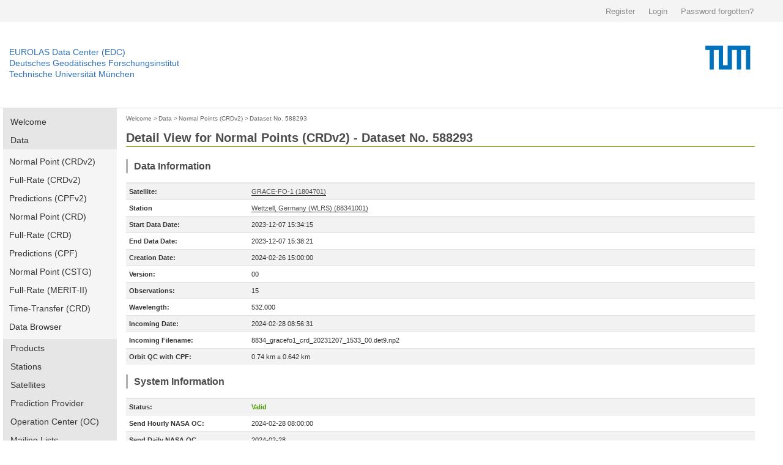

--- FILE ---
content_type: text/html; charset=utf-8
request_url: https://edc.dgfi.tum.de/en/data/npt2/588293/
body_size: 6255
content:




<!DOCTYPE html>
<!--[if lt IE 7]>
<html class="no-js lt-ie9 lt-ie8 lt-ie7" lang="en"> <![endif]-->
<!--[if IE 7]>
<html class="no-js lt-ie9 lt-ie8" lang="en"> <![endif]-->
<!--[if IE 8]>
<html class="no-js lt-ie9" lang="en"> <![endif]-->
<!--[if gt IE 8]><!-->
<html class="no-js" lang="en"> <!--<![endif]-->
<head>
	<title>Dataset No. 588293 | Normal Points (CRDv2) | Data | EUROLAS Data Center (EDC)</title>
	<meta charset="utf-8">
	<meta name="keywords" content="EUROLAS Data Center (EDC)">
	<meta name="description" content="EUROLAS Data Center (EDC)">
	<meta name="robots" content="index,follow">
	<meta name="publisher" content="Deutsches Geodätisches Forschungsinstitut der Technischen Universität München (DGFI-TUM)">
	<meta name="author" content="Deutsches Geodätisches Forschungsinstitut der Technischen Universität München (DGFI-TUM)">	
	<meta name="generator" content="kss-node"/>
	<meta name="viewport" content="width=device-width, initial-scale=1.0"/>


	<link rel="stylesheet" href="/media/libs/bootstrap/4.0.0/css/bootstrap.min.css">
	<link rel="stylesheet" href="/media/css/default_tum_v2.css">

	<script type="text/javascript" src="/media/libs/jquery/jquery-3.2.1.min.js"></script>
	<script type="text/javascript" src="/media/libs/popper/1.12.9/popper.min.js"></script>
	<script type="text/javascript" src="/media/libs/bootstrap/4.0.0/js/bootstrap.min.js"></script>
	<script type="text/javascript" src="/media/icons/glyph/sprite/iconwc.js"></script>

	<!--<link rel="stylesheet" href="/media/tum_design/public/kss.css">
	<link rel="stylesheet" href="/media/tum_design/Css/style.css">
	<link rel="stylesheet" href="/media/css/default.css">-->


	<!-- Piwik -->
	<script type="text/javascript">
	  var _paq = _paq || [];
	  /* tracker methods like "setCustomDimension" should be called before "trackPageView" */
	  _paq.push(['trackPageView']);
	  _paq.push(['enableLinkTracking']);
	  (function() {
	    var u="https://www3.dgfi.tum.de/piwik/";
	    _paq.push(['setTrackerUrl', u+'piwik.php']);
	    _paq.push(['setSiteId', '1']);
	    var d=document, g=d.createElement('script'), s=d.getElementsByTagName('script')[0];
	    g.type='text/javascript'; g.async=true; g.defer=true; g.src=u+'piwik.js'; s.parentNode.insertBefore(g,s);
	  })();
	</script>
	<!-- End Piwik Code -->
	<!-- Piwik Image Tracker-->
	<noscript><img src="https://www3.dgfi.tum.de/piwik/piwik.php?idsite=1&rec=1" style="border:0" alt="" /></noscript>
	<!-- End Piwik -->
</head>

<body>

	<div class="container-fluid" style="background-color: #f4f4f4;">
		<div class="container" style="max-width:1270px; height: 36px; line-height: 36px;">
			<div class="row" style="height: 36px; padding: 0px; margin: 0px; border: 0px solid #298292;">				
				<div class="col-sm" style="text-align: right; height: 36px; padding: 0px; margin: 0px; border: 0px solid #298292;">
					
						<a style='background: none; padding-right:18px; color:#8a8a8a; display:inline-block; line-height:36px; font-size:13px; font-family: arial,sans-serif; border: 0;' href="/en/register/">Register</a>
						<a style='background: none; padding-right:18px; color:#8a8a8a; display:inline-block; line-height:36px; font-size:13px; font-family: arial,sans-serif; border: 0;' href="/en/login/">Login</a>
						<a style='background: none; padding-right:18px; color:#8a8a8a; display:inline-block; line-height:36px; font-size:13px; font-family: arial,sans-serif; border: 0;' href="/en/password/">Password forgotten?</a>
					
				</div>
			</div>
		</div>
	</div>
	
	<!--<div class="service-bar">
		<div class="row">			
			
				<a class="cse-open" style='background: none; padding-right:18px;' href="/en/register/">Register</a>
				<a class="cse-open" style='background: none; padding-right:18px;' href="/en/login/">Login</a>
				<a class="cse-open" style='background: none; padding-right:18px;' href="/en/password/">Password forgotten?</a>
			
		</div>
	</div>-->
  
    	<div class="container-fluid" style="border-bottom: 1px solid #d7d7d7;">
		<div class="container" style="max-width:1270px; height: 140px;">
			<div class="row">
				<div class="col" style='padding-left: 0px; margin-top: 40px;'>
					<p class='header-link'><a title="Home dahiti.dgfi.tum.de" href="/">EUROLAS Data Center (EDC)</a></p>
					<p class='header-link'><a title="Home dahiti.dgfi.tum.de" href="/">Deutsches Geodätisches Forschungsinstitut</a></p>
					<p class='header-link'><a title="Home dahiti.dgfi.tum.de" href="/">Technische Universität München</a></p>
				</div>
				<div class="col" style='padding-right: 0px;'>
					<object type="image/png" data="/media/img/TUM_logo.png" style='float:right;' width='150px'></object>								
				</div>							
			</div>
		</div>
	</div>
	
	
        <!--<div class="container" style="border-bottom: 1px solid #d7d7d7;">
		<div class="row">
			<div class="twelve columns">
				<div class="logo-bar" style='margin-top: 0px; padding-top: 0px; height: 120px;'>
					<div class="logo-bar__inner" style='padding-top: 0px; margin-top: 0px;'>					
						<a href="http://www.tum.de" title="Startseite" target="_self" class="logo-bar__link logo-bar__logo-link"><object type="image/png" data="/media/img/TUM_150_jahre_badge_blau_p.png" width='300px'>					
						</object></a>
						<a class="logo-bar__link logo-bar__word-mark-link" style='color: #3070b3; margin-bottom: 62px;font-size:14px;' title="Home edc.dgfi.tum.de" href="/">EUROLAS Data Center (EDC)</a>
						<a class="logo-bar__link logo-bar__word-mark-link" style='color: #3070b3; margin-bottom: 44px;font-size:14px;' title="Home edc.dgfi.tum.de" href="/">Deutsches Geodätisches Forschungsinstitut</a><br>
						<a class="logo-bar__link logo-bar__word-mark-link" style='color: #3070b3; margin-bottom: 26px;font-size:14px;' title="Home edc.dgfi.tum.de" href="/">Technische Universität München</a><br>
					</div>
				</div>
			</div>
		</div>
	</div>-->


	<div class="container">		
		<div class="row" style='max-width:1270px; min-height:600px;'>
			
				<div class="two columns" style='width:186px;'>
					<ul class="nav flex-column main-nav" style='margin-bottom: 15px;'>
						
						<li class="nav-item main-nav-item ">
							<a class="nav-link main-nav-link " href="/en/">Welcome</a>
						</li>
						
						
						<li class="nav-item main-nav-item ">
							<a class="nav-link main-nav-link " href="/en/data/">Data</a>
						</li>						
						
							<ul class="nav flex-column main-nav-sub">
								<li class="nav-item main-nav-subitem ">
									<a class="nav-link main-nav-subitem " href="/en/data/npt2/">Normal Point (CRDv2)</a>
								</li>
								<li class="nav-item main-nav-subitem ">
									<a class="nav-link main-nav-subitem " href="/en/data/frd2/">Full-Rate (CRDv2)</a>
								</li>
								<li class="nav-item main-nav-subitem ">
									<a class="nav-link main-nav-subitem " href="/en/data/cpf2/">Predictions (CPFv2)</a>
								</li>
								<li class="nav-item main-nav-subitem ">
									<a class="nav-link main-nav-subitem " href="/en/data/npt/">Normal Point (CRD)</a>
								</li>
								<li class="nav-item main-nav-subitem ">
									<a class="nav-link main-nav-subitem " href="/en/data/frd/">Full-Rate (CRD)</a>
								</li>
								<li class="nav-item main-nav-subitem ">
									<a class="nav-link main-nav-subitem " href="/en/data/cpf/">Predictions (CPF)</a>
								</li>
								<li class="nav-item main-nav-subitem ">
									<a class="nav-link main-nav-subitem " href="/en/data/np/">Normal Point (CSTG)</a>
								</li>
								<li class="nav-item main-nav-subitem ">
									<a class="nav-link main-nav-subitem " href="/en/data/fr/">Full-Rate (MERIT-II)</a>
								</li>
								<li class="nav-item main-nav-subitem ">
									<a class="nav-link main-nav-subitem " href="/en/data/ltt/">Time-Transfer (CRD)</a>
								</li>
								<li class="nav-item main-nav-subitem ">
									<a class="nav-link main-nav-subitem " href="/en/data/browser/">Data Browser</a>
								</li>
							</ul>
						
						
						<li class="nav-item main-nav-item ">
							<a class="nav-link main-nav-link " href="/en/products/">Products</a>
						</li>
								
						<li class="nav-item main-nav-item ">
							<a class="nav-link main-nav-link " href="/en/stations/">Stations</a>
						</li>
						
						<li class="nav-item main-nav-item ">
							<a class="nav-link main-nav-link " href="/en/satellites/">Satellites</a>
						</li>
						
						<li class="nav-item main-nav-item ">
							<a class="nav-link main-nav-link " href="/en/provider/">Prediction Provider</a>
						</li>
						
						<li class="nav-item main-nav-item ">
							<a class="nav-link main-nav-link " href="/en/oc/">Operation Center (OC)</a>
						</li>
						
						
						<li class="nav-item main-nav-item ">
							<a class="nav-link main-nav-link " href="/en/mailing_lists/">Mailing Lists</a>
						</li>
						
						
						<li class="nav-item main-nav-item ">
							<a class="nav-link main-nav-link " href="/en/tools/">Tools</a>
						</li>
													
						
						<li class="nav-item main-nav-item ">
							<a class="nav-link main-nav-link " href="/en/api/">EDC-API</a>
						</li>
													
						
						<li class="nav-item main-nav-item ">
							<a class="nav-link main-nav-link " href="/en/links/">Links</a>
						</li>
					</ul>	
					
										
					
														
					<ul class="nav flex-column main-nav" style='margin-bottom: 15px;'>
						<li class="nav-item main-nav-item ">
							<a class="nav-link main-nav-link " href="/en/ilrs-ac/">ILRS-AC</a>
						</li>
						
					</ul>
				
					
				</div>
			
			
			
				
					<div class="col col-10" style='margin-bottom: 30px;'>
				
						<div style='margin-top:5px; margin-bottom:10px;'>
						
							
								<a href="/en/" class='edc_breadcrumb'>Welcome</a><span class='edc_breadcrumb'>&nbsp;>&nbsp;</span>
							
						
							
								<a href="/en/data/" class='edc_breadcrumb' style='margin-left: -5px;'>Data</a><span class='edc_breadcrumb'>&nbsp;>&nbsp;</span>
							
						
							
								<a href="/en/data/npt2/" class='edc_breadcrumb' style='margin-left: -5px;'>Normal Points (CRDv2)</a><span class='edc_breadcrumb'>&nbsp;>&nbsp;</span>
							
						
							
								<a href="/en/data/npt2/588293/" class='edc_breadcrumb' style='margin-left: -5px;'>Dataset No. 588293</a>
							
						
						</div>
						
							<h2 style='padding-bottom:2px; padding-top:0px; margin-bottom:20px; border-bottom: 1px solid #a2ad00;' >Detail View for Normal Points (CRDv2) - Dataset No. 588293</h2>
						
						

	<h4>Data Information</h4>

	
	
	
	<table class="table table-striped table-edc">
		<tbody>
		
				<tr><td style='width:200px; border-top: 2px solid #e6e6e6;'><b>Satellite:</b></td><td style='border-top: 2px solid #e6e6e6;'><a href='/en/satellites/gracefo1/'>GRACE-FO-1 (1804701)</a></td></tr>
		
		
			
				<tr><td><b>Station</b></td><td><a href='/en/stations/8834/'>Wettzell, Germany (WLRS) (88341001)</a></td></tr>
			
		
		<tr><td><b>Start Data Date:</b></td><td>2023-12-07 15:34:15</td></tr>
		<tr><td><b>End Data Date:</b></td><td>2023-12-07 15:38:21</td>
		
			<tr><td><b>Creation Date:</b></td><td>2024-02-26 15:00:00</td>
		
		
			<tr><td><b>Version:</b></td><td>00</td></tr>
			<tr><td><b>Observations:</b></td><td>15</td></tr>
			<tr><td><b>Wavelength:</b></td><td>532.000</td></tr>
		
		<tr><td><b>Incoming Date:</b></td><td>2024-02-28 08:56:31</td></tr>		
		<tr><td><b>Incoming Filename:</b></td><td>8834_gracefo1_crd_20231207_1533_00.det9.np2</td></tr>
		
			
				<tr><td><b>Orbit QC with CPF:</b></td><td>0.74 km &#x00B1; 0.642 km</td></tr>
			
		
		</tbody>
	</table>
	
	<h4>System Information</h4>
	
	<table class="table table-striped table-edc">
		<tbody>
		
			<tr><td style='width:200px; border-top: 2px solid #e6e6e6;'><b>Status:</b></td><td style='color:#4e9a06; font-weight:bold; border-top: 2px solid #e6e6e6;'>Valid</td></tr>
		
		
			
				<tr><td><b>Send Hourly NASA OC:</b></td><td>2024-02-28 08:00:00</td></tr>		
			
			
			
				<tr><td><b>Send Daily NASA OC</b></td><td>2024-02-28</td></tr>
			
			
			
				<tr><td><b>Send Daily CDDIS:</b></td><td>2024-02-28</td></tr>
			
		
		</tbody>
	</table>
	<h4>FTP</h4>
	<table class="table table-striped table-edc">
		<tbody>
		
			
				<tr><td style='width:200px; border-top: 2px solid #e6e6e6;'><b>Daily:</b></td><td style='border-top: 2px solid #e6e6e6;'><a href='ftp://edc.dgfi.tum.de/pub/slr/data/npt_crd_v2/gracefo1/2023/gracefo1_20231207.np2' target='blank' >ftp://edc.dgfi.tum.de/pub/slr/data/npt_crd_v2/gracefo1/2023/gracefo1_20231207.np2</a></td></tr>
					
			
				<tr><td><b>Monthly:</b></td><td><a href='ftp://edc.dgfi.tum.de/pub/slr/data/npt_crd_v2/gracefo1/2023/gracefo1_202312.np2' target='blank' >ftp://edc.dgfi.tum.de/pub/slr/data/npt_crd_v2/gracefo1/2023/gracefo1_202312.np2</a></td></tr>
			
		
		</tbody>
	</table>
		
	<h4>Data</h4>
	
		
		
		<p class='code'>H1&nbsp;CRD&nbsp;&nbsp;2&nbsp;2024&nbsp;&nbsp;2&nbsp;26&nbsp;15<br>H2&nbsp;WETL&nbsp;&nbsp;&nbsp;&nbsp;&nbsp;&nbsp;&nbsp;8834&nbsp;10&nbsp;&nbsp;1&nbsp;&nbsp;4&nbsp;ILRS&nbsp;&nbsp;&nbsp;&nbsp;&nbsp;&nbsp;<br>H3&nbsp;gracefo1&nbsp;&nbsp;&nbsp;&nbsp;1804701&nbsp;0123&nbsp;&nbsp;&nbsp;&nbsp;43476&nbsp;0&nbsp;1&nbsp;&nbsp;1<br>H4&nbsp;&nbsp;1&nbsp;2023&nbsp;12&nbsp;&nbsp;7&nbsp;15&nbsp;34&nbsp;15&nbsp;2023&nbsp;12&nbsp;&nbsp;7&nbsp;15&nbsp;38&nbsp;21&nbsp;&nbsp;0&nbsp;0&nbsp;0&nbsp;0&nbsp;1&nbsp;0&nbsp;2&nbsp;0<br>C0&nbsp;0&nbsp;&nbsp;&nbsp;&nbsp;532.000&nbsp;std9&nbsp;las2&nbsp;det9&nbsp;tim0&nbsp;&nbsp;&nbsp;na&nbsp;&nbsp;&nbsp;na&nbsp;met0&nbsp;&nbsp;&nbsp;na<br>C1&nbsp;0&nbsp;las2&nbsp;&nbsp;&nbsp;&nbsp;&nbsp;Nd:YAG&nbsp;&nbsp;&nbsp;&nbsp;1064.00&nbsp;&nbsp;&nbsp;&nbsp;&nbsp;666.70&nbsp;&nbsp;&nbsp;&nbsp;&nbsp;&nbsp;&nbsp;0.50&nbsp;&nbsp;&nbsp;12.0&nbsp;&nbsp;2.00&nbsp;&nbsp;&nbsp;&nbsp;1<br>C2&nbsp;0&nbsp;det9&nbsp;&nbsp;&nbsp;&nbsp;&nbsp;&nbsp;&nbsp;SPAD&nbsp;&nbsp;&nbsp;&nbsp;532.000&nbsp;&nbsp;80.00&nbsp;&nbsp;-200.0&nbsp;&nbsp;&nbsp;1.0&nbsp;&nbsp;&nbsp;&nbsp;&nbsp;analog&nbsp;150.0&nbsp;&nbsp;0.15&nbsp;&nbsp;90.0&nbsp;&nbsp;18.0&nbsp;&nbsp;&nbsp;&nbsp;&nbsp;&nbsp;&nbsp;none&nbsp;&nbsp;&nbsp;&nbsp;0.0&nbsp;&nbsp;&nbsp;&nbsp;0.0&nbsp;&nbsp;0<br>C3&nbsp;0&nbsp;tim0&nbsp;&nbsp;&nbsp;&nbsp;&nbsp;&nbsp;&nbsp;&nbsp;&nbsp;&nbsp;&nbsp;&nbsp;&nbsp;&nbsp;&nbsp;&nbsp;&nbsp;&nbsp;TAC&nbsp;&nbsp;&nbsp;&nbsp;&nbsp;&nbsp;&nbsp;&nbsp;&nbsp;&nbsp;&nbsp;&nbsp;&nbsp;&nbsp;EFOS-18&nbsp;&nbsp;&nbsp;&nbsp;&nbsp;&nbsp;&nbsp;&nbsp;&nbsp;&nbsp;&nbsp;&nbsp;&nbsp;Dassault&nbsp;&nbsp;&nbsp;&nbsp;&nbsp;&nbsp;&nbsp;&nbsp;&nbsp;&nbsp;&nbsp;&nbsp;&nbsp;02,09,10&nbsp;&nbsp;&nbsp;&nbsp;0.0<br>C6&nbsp;0&nbsp;met0&nbsp;Paroscientific&nbsp;Digiquarz_Model_745-16B&nbsp;&nbsp;&nbsp;&nbsp;&nbsp;146646&nbsp;E+E_Elektronik&nbsp;EE33-PFTM2022N&nbsp;17059374047303&nbsp;E+E_Elektronik&nbsp;EE33-PFTM2022N&nbsp;17059374047303<br>20&nbsp;55920.000000000000&nbsp;&nbsp;946.57&nbsp;270.91&nbsp;&nbsp;&nbsp;92&nbsp;0<br>20&nbsp;56640.000000000000&nbsp;&nbsp;946.54&nbsp;270.70&nbsp;&nbsp;&nbsp;93&nbsp;0<br>20&nbsp;56820.000000000000&nbsp;&nbsp;946.55&nbsp;270.60&nbsp;&nbsp;&nbsp;94&nbsp;0<br>40&nbsp;53922.800000000000&nbsp;0&nbsp;std9&nbsp;&nbsp;&nbsp;&nbsp;&nbsp;&nbsp;&nbsp;na&nbsp;&nbsp;&nbsp;&nbsp;&nbsp;&nbsp;&nbsp;na&nbsp;&nbsp;&nbsp;&nbsp;&nbsp;&nbsp;na&nbsp;&nbsp;&nbsp;&nbsp;98770.1&nbsp;&nbsp;&nbsp;&nbsp;&nbsp;&nbsp;0.1&nbsp;&nbsp;&nbsp;22.3&nbsp;&nbsp;&nbsp;&nbsp;&nbsp;&nbsp;na&nbsp;&nbsp;&nbsp;&nbsp;&nbsp;&nbsp;na&nbsp;&nbsp;&nbsp;&nbsp;&nbsp;na&nbsp;3&nbsp;4&nbsp;0&nbsp;3&nbsp;&nbsp;&nbsp;&nbsp;na<br>41&nbsp;49594.200000000000&nbsp;0&nbsp;std9&nbsp;&nbsp;&nbsp;&nbsp;&nbsp;&nbsp;984&nbsp;&nbsp;&nbsp;&nbsp;&nbsp;&nbsp;984&nbsp;&nbsp;&nbsp;&nbsp;&nbsp;&nbsp;na&nbsp;&nbsp;&nbsp;&nbsp;98769.4&nbsp;&nbsp;&nbsp;&nbsp;&nbsp;&nbsp;&nbsp;na&nbsp;&nbsp;&nbsp;21.9&nbsp;&nbsp;&nbsp;0.145&nbsp;&nbsp;-0.364&nbsp;&nbsp;-17.4&nbsp;3&nbsp;0&nbsp;0&nbsp;1&nbsp;&nbsp;&nbsp;2.6<br>41&nbsp;52321.400000000000&nbsp;0&nbsp;std9&nbsp;&nbsp;&nbsp;&nbsp;&nbsp;1082&nbsp;&nbsp;&nbsp;&nbsp;&nbsp;1082&nbsp;&nbsp;&nbsp;&nbsp;&nbsp;&nbsp;na&nbsp;&nbsp;&nbsp;&nbsp;98770.4&nbsp;&nbsp;&nbsp;&nbsp;&nbsp;&nbsp;&nbsp;na&nbsp;&nbsp;&nbsp;23.0&nbsp;&nbsp;&nbsp;0.108&nbsp;&nbsp;-0.587&nbsp;&nbsp;&nbsp;-3.4&nbsp;3&nbsp;0&nbsp;0&nbsp;1&nbsp;&nbsp;12.3<br>41&nbsp;55125.700000000000&nbsp;0&nbsp;std9&nbsp;&nbsp;&nbsp;&nbsp;&nbsp;1002&nbsp;&nbsp;&nbsp;&nbsp;&nbsp;1002&nbsp;&nbsp;&nbsp;&nbsp;&nbsp;&nbsp;na&nbsp;&nbsp;&nbsp;&nbsp;98769.2&nbsp;&nbsp;&nbsp;&nbsp;&nbsp;&nbsp;&nbsp;na&nbsp;&nbsp;&nbsp;22.1&nbsp;&nbsp;&nbsp;0.199&nbsp;&nbsp;-0.363&nbsp;&nbsp;&nbsp;-5.2&nbsp;3&nbsp;0&nbsp;0&nbsp;2&nbsp;&nbsp;&nbsp;8.9<br>41&nbsp;55138.200000000000&nbsp;0&nbsp;std9&nbsp;&nbsp;&nbsp;&nbsp;&nbsp;&nbsp;933&nbsp;&nbsp;&nbsp;&nbsp;&nbsp;&nbsp;933&nbsp;&nbsp;&nbsp;&nbsp;&nbsp;&nbsp;na&nbsp;&nbsp;&nbsp;&nbsp;98769.4&nbsp;&nbsp;&nbsp;&nbsp;&nbsp;&nbsp;&nbsp;na&nbsp;&nbsp;&nbsp;21.4&nbsp;&nbsp;&nbsp;0.134&nbsp;&nbsp;-0.542&nbsp;&nbsp;-11.4&nbsp;3&nbsp;0&nbsp;0&nbsp;2&nbsp;&nbsp;11.4<br>41&nbsp;55150.300000000000&nbsp;0&nbsp;std9&nbsp;&nbsp;&nbsp;&nbsp;&nbsp;&nbsp;893&nbsp;&nbsp;&nbsp;&nbsp;&nbsp;&nbsp;893&nbsp;&nbsp;&nbsp;&nbsp;&nbsp;&nbsp;na&nbsp;&nbsp;&nbsp;&nbsp;98771.1&nbsp;&nbsp;&nbsp;&nbsp;&nbsp;&nbsp;&nbsp;na&nbsp;&nbsp;&nbsp;20.9&nbsp;&nbsp;&nbsp;0.053&nbsp;&nbsp;-0.698&nbsp;&nbsp;&nbsp;-7.1&nbsp;3&nbsp;0&nbsp;0&nbsp;2&nbsp;&nbsp;12.9<br>41&nbsp;57624.900000000000&nbsp;0&nbsp;std9&nbsp;&nbsp;&nbsp;&nbsp;&nbsp;1097&nbsp;&nbsp;&nbsp;&nbsp;&nbsp;1097&nbsp;&nbsp;&nbsp;&nbsp;&nbsp;&nbsp;na&nbsp;&nbsp;&nbsp;&nbsp;98772.1&nbsp;&nbsp;&nbsp;&nbsp;&nbsp;&nbsp;&nbsp;na&nbsp;&nbsp;&nbsp;23.2&nbsp;&nbsp;&nbsp;0.103&nbsp;&nbsp;-0.455&nbsp;&nbsp;-11.2&nbsp;3&nbsp;0&nbsp;0&nbsp;2&nbsp;&nbsp;&nbsp;9.7<br>41&nbsp;57635.700000000000&nbsp;0&nbsp;std9&nbsp;&nbsp;&nbsp;&nbsp;&nbsp;1030&nbsp;&nbsp;&nbsp;&nbsp;&nbsp;1030&nbsp;&nbsp;&nbsp;&nbsp;&nbsp;&nbsp;na&nbsp;&nbsp;&nbsp;&nbsp;98769.5&nbsp;&nbsp;&nbsp;&nbsp;&nbsp;&nbsp;&nbsp;na&nbsp;&nbsp;&nbsp;22.5&nbsp;&nbsp;&nbsp;0.140&nbsp;&nbsp;-0.593&nbsp;&nbsp;-14.5&nbsp;3&nbsp;0&nbsp;0&nbsp;2&nbsp;&nbsp;14.8<br>41&nbsp;57646.300000000000&nbsp;0&nbsp;std9&nbsp;&nbsp;&nbsp;&nbsp;&nbsp;1088&nbsp;&nbsp;&nbsp;&nbsp;&nbsp;1088&nbsp;&nbsp;&nbsp;&nbsp;&nbsp;&nbsp;na&nbsp;&nbsp;&nbsp;&nbsp;98769.8&nbsp;&nbsp;&nbsp;&nbsp;&nbsp;&nbsp;&nbsp;na&nbsp;&nbsp;&nbsp;23.1&nbsp;&nbsp;&nbsp;0.090&nbsp;&nbsp;-0.499&nbsp;&nbsp;&nbsp;&nbsp;0.2&nbsp;3&nbsp;0&nbsp;0&nbsp;2&nbsp;&nbsp;15.7<br>41&nbsp;57659.000000000000&nbsp;0&nbsp;std9&nbsp;&nbsp;&nbsp;&nbsp;&nbsp;1173&nbsp;&nbsp;&nbsp;&nbsp;&nbsp;1173&nbsp;&nbsp;&nbsp;&nbsp;&nbsp;&nbsp;na&nbsp;&nbsp;&nbsp;&nbsp;98772.3&nbsp;&nbsp;&nbsp;&nbsp;&nbsp;&nbsp;&nbsp;na&nbsp;&nbsp;&nbsp;24.0&nbsp;&nbsp;&nbsp;0.222&nbsp;&nbsp;-0.600&nbsp;&nbsp;-17.3&nbsp;3&nbsp;0&nbsp;0&nbsp;2&nbsp;&nbsp;13.2<br>41&nbsp;58220.600000000000&nbsp;0&nbsp;std9&nbsp;&nbsp;&nbsp;&nbsp;&nbsp;1051&nbsp;&nbsp;&nbsp;&nbsp;&nbsp;1051&nbsp;&nbsp;&nbsp;&nbsp;&nbsp;&nbsp;na&nbsp;&nbsp;&nbsp;&nbsp;98770.5&nbsp;&nbsp;&nbsp;&nbsp;&nbsp;&nbsp;&nbsp;na&nbsp;&nbsp;&nbsp;22.7&nbsp;&nbsp;&nbsp;0.206&nbsp;&nbsp;-0.399&nbsp;&nbsp;&nbsp;&nbsp;5.5&nbsp;3&nbsp;0&nbsp;0&nbsp;2&nbsp;&nbsp;&nbsp;9.3<br>41&nbsp;58232.700000000000&nbsp;0&nbsp;std9&nbsp;&nbsp;&nbsp;&nbsp;&nbsp;&nbsp;989&nbsp;&nbsp;&nbsp;&nbsp;&nbsp;&nbsp;989&nbsp;&nbsp;&nbsp;&nbsp;&nbsp;&nbsp;na&nbsp;&nbsp;&nbsp;&nbsp;98771.2&nbsp;&nbsp;&nbsp;&nbsp;&nbsp;&nbsp;&nbsp;na&nbsp;&nbsp;&nbsp;22.0&nbsp;&nbsp;&nbsp;0.173&nbsp;&nbsp;-0.557&nbsp;&nbsp;&nbsp;-1.2&nbsp;3&nbsp;0&nbsp;0&nbsp;2&nbsp;&nbsp;13.1<br>41&nbsp;58243.700000000000&nbsp;0&nbsp;std9&nbsp;&nbsp;&nbsp;&nbsp;&nbsp;1021&nbsp;&nbsp;&nbsp;&nbsp;&nbsp;1021&nbsp;&nbsp;&nbsp;&nbsp;&nbsp;&nbsp;na&nbsp;&nbsp;&nbsp;&nbsp;98771.9&nbsp;&nbsp;&nbsp;&nbsp;&nbsp;&nbsp;&nbsp;na&nbsp;&nbsp;&nbsp;22.4&nbsp;&nbsp;&nbsp;0.120&nbsp;&nbsp;-0.656&nbsp;&nbsp;&nbsp;&nbsp;4.1&nbsp;3&nbsp;0&nbsp;0&nbsp;2&nbsp;&nbsp;15.8<br>41&nbsp;58251.500000000000&nbsp;0&nbsp;std9&nbsp;&nbsp;&nbsp;&nbsp;&nbsp;&nbsp;876&nbsp;&nbsp;&nbsp;&nbsp;&nbsp;&nbsp;876&nbsp;&nbsp;&nbsp;&nbsp;&nbsp;&nbsp;na&nbsp;&nbsp;&nbsp;&nbsp;98769.9&nbsp;&nbsp;&nbsp;&nbsp;&nbsp;&nbsp;&nbsp;na&nbsp;&nbsp;&nbsp;20.7&nbsp;&nbsp;-0.046&nbsp;&nbsp;-0.642&nbsp;&nbsp;&nbsp;&nbsp;0.1&nbsp;3&nbsp;0&nbsp;0&nbsp;2&nbsp;&nbsp;19.0<br>11&nbsp;56057.042690771276&nbsp;&nbsp;&nbsp;&nbsp;&nbsp;0.006523525660&nbsp;std9&nbsp;2&nbsp;&nbsp;&nbsp;&nbsp;5.0&nbsp;&nbsp;&nbsp;&nbsp;&nbsp;45&nbsp;&nbsp;&nbsp;&nbsp;&nbsp;&nbsp;30.0&nbsp;&nbsp;&nbsp;0.314&nbsp;&nbsp;-0.284&nbsp;&nbsp;&nbsp;&nbsp;&nbsp;&nbsp;&nbsp;&nbsp;na&nbsp;&nbsp;&nbsp;&nbsp;na&nbsp;0&nbsp;&nbsp;&nbsp;&nbsp;na<br>11&nbsp;56062.914354956990&nbsp;&nbsp;&nbsp;&nbsp;&nbsp;0.006288556329&nbsp;std9&nbsp;2&nbsp;&nbsp;&nbsp;&nbsp;5.0&nbsp;&nbsp;&nbsp;&nbsp;&nbsp;53&nbsp;&nbsp;&nbsp;&nbsp;&nbsp;&nbsp;28.0&nbsp;&nbsp;-0.154&nbsp;&nbsp;-0.249&nbsp;&nbsp;&nbsp;&nbsp;&nbsp;&nbsp;&nbsp;&nbsp;na&nbsp;&nbsp;&nbsp;&nbsp;na&nbsp;0&nbsp;&nbsp;&nbsp;&nbsp;na<br>11&nbsp;56066.399240328417&nbsp;&nbsp;&nbsp;&nbsp;&nbsp;0.006151221744&nbsp;std9&nbsp;2&nbsp;&nbsp;&nbsp;&nbsp;5.0&nbsp;&nbsp;&nbsp;&nbsp;&nbsp;24&nbsp;&nbsp;&nbsp;&nbsp;&nbsp;&nbsp;24.0&nbsp;&nbsp;-0.076&nbsp;&nbsp;-1.007&nbsp;&nbsp;&nbsp;&nbsp;&nbsp;&nbsp;&nbsp;&nbsp;na&nbsp;&nbsp;&nbsp;&nbsp;na&nbsp;0&nbsp;&nbsp;&nbsp;&nbsp;na<br>11&nbsp;56122.458648128429&nbsp;&nbsp;&nbsp;&nbsp;&nbsp;0.004288620893&nbsp;std9&nbsp;2&nbsp;&nbsp;&nbsp;&nbsp;5.0&nbsp;&nbsp;&nbsp;&nbsp;&nbsp;14&nbsp;&nbsp;&nbsp;&nbsp;&nbsp;&nbsp;26.0&nbsp;&nbsp;-0.309&nbsp;&nbsp;-0.797&nbsp;&nbsp;&nbsp;&nbsp;&nbsp;&nbsp;&nbsp;&nbsp;na&nbsp;&nbsp;&nbsp;&nbsp;na&nbsp;0&nbsp;&nbsp;&nbsp;&nbsp;na<br>11&nbsp;56133.061898128431&nbsp;&nbsp;&nbsp;&nbsp;&nbsp;0.004052127248&nbsp;std9&nbsp;2&nbsp;&nbsp;&nbsp;&nbsp;5.0&nbsp;&nbsp;&nbsp;&nbsp;&nbsp;37&nbsp;&nbsp;&nbsp;&nbsp;&nbsp;&nbsp;26.0&nbsp;&nbsp;-0.238&nbsp;&nbsp;&nbsp;0.021&nbsp;&nbsp;&nbsp;&nbsp;&nbsp;&nbsp;&nbsp;&nbsp;na&nbsp;&nbsp;&nbsp;&nbsp;na&nbsp;0&nbsp;&nbsp;&nbsp;&nbsp;na<br>11&nbsp;56137.050708228429&nbsp;&nbsp;&nbsp;&nbsp;&nbsp;0.003977227697&nbsp;std9&nbsp;2&nbsp;&nbsp;&nbsp;&nbsp;5.0&nbsp;&nbsp;&nbsp;&nbsp;104&nbsp;&nbsp;&nbsp;&nbsp;&nbsp;&nbsp;27.0&nbsp;&nbsp;&nbsp;0.013&nbsp;&nbsp;-0.545&nbsp;&nbsp;&nbsp;&nbsp;&nbsp;&nbsp;&nbsp;&nbsp;na&nbsp;&nbsp;&nbsp;&nbsp;na&nbsp;0&nbsp;&nbsp;&nbsp;&nbsp;na<br>11&nbsp;56142.149615385570&nbsp;&nbsp;&nbsp;&nbsp;&nbsp;0.003893786915&nbsp;std9&nbsp;2&nbsp;&nbsp;&nbsp;&nbsp;5.0&nbsp;&nbsp;&nbsp;&nbsp;144&nbsp;&nbsp;&nbsp;&nbsp;&nbsp;&nbsp;29.0&nbsp;&nbsp;-0.147&nbsp;&nbsp;-0.422&nbsp;&nbsp;&nbsp;&nbsp;&nbsp;&nbsp;&nbsp;&nbsp;na&nbsp;&nbsp;&nbsp;&nbsp;na&nbsp;0&nbsp;&nbsp;&nbsp;&nbsp;na<br>11&nbsp;56147.896115385573&nbsp;&nbsp;&nbsp;&nbsp;&nbsp;0.003817337398&nbsp;std9&nbsp;2&nbsp;&nbsp;&nbsp;&nbsp;5.0&nbsp;&nbsp;&nbsp;&nbsp;223&nbsp;&nbsp;&nbsp;&nbsp;&nbsp;&nbsp;29.0&nbsp;&nbsp;&nbsp;0.348&nbsp;&nbsp;-0.210&nbsp;&nbsp;&nbsp;&nbsp;&nbsp;&nbsp;&nbsp;&nbsp;na&nbsp;&nbsp;&nbsp;&nbsp;na&nbsp;0&nbsp;&nbsp;&nbsp;&nbsp;na<br>11&nbsp;56153.014115399861&nbsp;&nbsp;&nbsp;&nbsp;&nbsp;0.003765829404&nbsp;std9&nbsp;2&nbsp;&nbsp;&nbsp;&nbsp;5.0&nbsp;&nbsp;&nbsp;&nbsp;147&nbsp;&nbsp;&nbsp;&nbsp;&nbsp;&nbsp;27.0&nbsp;&nbsp;&nbsp;0.164&nbsp;&nbsp;-0.407&nbsp;&nbsp;&nbsp;&nbsp;&nbsp;&nbsp;&nbsp;&nbsp;na&nbsp;&nbsp;&nbsp;&nbsp;na&nbsp;0&nbsp;&nbsp;&nbsp;&nbsp;na<br>11&nbsp;56158.568615385571&nbsp;&nbsp;&nbsp;&nbsp;&nbsp;0.003728392576&nbsp;std9&nbsp;2&nbsp;&nbsp;&nbsp;&nbsp;5.0&nbsp;&nbsp;&nbsp;&nbsp;144&nbsp;&nbsp;&nbsp;&nbsp;&nbsp;&nbsp;25.0&nbsp;&nbsp;&nbsp;0.268&nbsp;&nbsp;-0.532&nbsp;&nbsp;&nbsp;&nbsp;&nbsp;&nbsp;&nbsp;&nbsp;na&nbsp;&nbsp;&nbsp;&nbsp;na&nbsp;0&nbsp;&nbsp;&nbsp;&nbsp;na<br>11&nbsp;56161.574615399858&nbsp;&nbsp;&nbsp;&nbsp;&nbsp;0.003716356554&nbsp;std9&nbsp;2&nbsp;&nbsp;&nbsp;&nbsp;5.0&nbsp;&nbsp;&nbsp;&nbsp;106&nbsp;&nbsp;&nbsp;&nbsp;&nbsp;&nbsp;24.0&nbsp;&nbsp;-0.300&nbsp;&nbsp;&nbsp;0.311&nbsp;&nbsp;&nbsp;&nbsp;&nbsp;&nbsp;&nbsp;&nbsp;na&nbsp;&nbsp;&nbsp;&nbsp;na&nbsp;0&nbsp;&nbsp;&nbsp;&nbsp;na<br>11&nbsp;56166.155615385576&nbsp;&nbsp;&nbsp;&nbsp;&nbsp;0.003709286307&nbsp;std9&nbsp;2&nbsp;&nbsp;&nbsp;&nbsp;5.0&nbsp;&nbsp;&nbsp;&nbsp;&nbsp;30&nbsp;&nbsp;&nbsp;&nbsp;&nbsp;&nbsp;27.0&nbsp;&nbsp;-0.164&nbsp;&nbsp;-0.961&nbsp;&nbsp;&nbsp;&nbsp;&nbsp;&nbsp;&nbsp;&nbsp;na&nbsp;&nbsp;&nbsp;&nbsp;na&nbsp;0&nbsp;&nbsp;&nbsp;&nbsp;na<br>11&nbsp;56177.486615385580&nbsp;&nbsp;&nbsp;&nbsp;&nbsp;0.003750330174&nbsp;std9&nbsp;2&nbsp;&nbsp;&nbsp;&nbsp;5.0&nbsp;&nbsp;&nbsp;&nbsp;130&nbsp;&nbsp;&nbsp;&nbsp;&nbsp;&nbsp;30.0&nbsp;&nbsp;-0.019&nbsp;&nbsp;-0.629&nbsp;&nbsp;&nbsp;&nbsp;&nbsp;&nbsp;&nbsp;&nbsp;na&nbsp;&nbsp;&nbsp;&nbsp;na&nbsp;0&nbsp;&nbsp;&nbsp;&nbsp;na<br>11&nbsp;56181.604115385577&nbsp;&nbsp;&nbsp;&nbsp;&nbsp;0.003785506505&nbsp;std9&nbsp;2&nbsp;&nbsp;&nbsp;&nbsp;5.0&nbsp;&nbsp;&nbsp;&nbsp;&nbsp;45&nbsp;&nbsp;&nbsp;&nbsp;&nbsp;&nbsp;29.0&nbsp;&nbsp;&nbsp;0.103&nbsp;&nbsp;-0.099&nbsp;&nbsp;&nbsp;&nbsp;&nbsp;&nbsp;&nbsp;&nbsp;na&nbsp;&nbsp;&nbsp;&nbsp;na&nbsp;0&nbsp;&nbsp;&nbsp;&nbsp;na<br>11&nbsp;56297.833832899877&nbsp;&nbsp;&nbsp;&nbsp;&nbsp;0.007454304809&nbsp;std9&nbsp;2&nbsp;&nbsp;&nbsp;&nbsp;5.0&nbsp;&nbsp;&nbsp;&nbsp;&nbsp;13&nbsp;&nbsp;&nbsp;&nbsp;&nbsp;&nbsp;24.0&nbsp;&nbsp;&nbsp;0.511&nbsp;&nbsp;-0.429&nbsp;&nbsp;&nbsp;&nbsp;&nbsp;&nbsp;&nbsp;&nbsp;na&nbsp;&nbsp;&nbsp;&nbsp;na&nbsp;0&nbsp;&nbsp;&nbsp;&nbsp;na<br>50&nbsp;std9&nbsp;&nbsp;&nbsp;28.2&nbsp;&nbsp;&nbsp;0.044&nbsp;&nbsp;-0.440&nbsp;&nbsp;&nbsp;&nbsp;&nbsp;na&nbsp;0<br>H8<br>H9</p>
		
		
	

					</div>					
			
			
			
		</div>

	</div>
	<div class="container">
		<div class="row" style='max-width:1270px; magin:0; padding: 0;	'>
			<div class="col col-sm-12 privacy-imprint"><a href='/en/privacy_policy/' style='margin-right:30px;'>Privacy Policy</a> <a href='/en/imprint/'>Imprint</a></div>
		</div>
	</div>
	<div class="container-fluid" style="background-color: #f5f5f5; border: 0px solid #000000;">
		<div class="container">
			<div class="row" style='max-width:1270px;'>
				<p style='margin-top: 20px;'>Find more topics on the central web site of the Technical University of Munich: www.tum.de</p>
			</div>
			<div class="row" style='max-width:1270px; '>
				<div class="col col-sm-2" style="padding: 0; marign 0;">
					<p class="footer-header-link"><a href="https://www.tum.de/en/about-tum/">About TUM</a></p>
					<p class="footer-item-link"><a href="https://www.tum.de/en/about-tum/our-university">Our University</a></p>
					<p class="footer-item-link"><a href="https://www.tum.de/en/about-tum/news/" >News</a></p>
					<p class="footer-item-link"><a href="https://www.tum.de/en/about-tum/publications/" >Publications</a></p>
					<p class="footer-item-link"><a href="https://www.tum.de/en/about-tum/departments/" >Departments</a></p>
					<p class="footer-item-link"><a href="http://www.ub.tum.de/en" target="_blank">University Library</a></p>
					<p class="footer-item-link"><a href="https://www.tum.de/en/about-tum/awards-and-honors/" >Awards and Honors</a></p>
					<p class="footer-item-link"><a href="https://www.tum.de/en/about-tum/university-hospitals/" >University Hospitals</a></p>
					<p class="footer-item-link"><a href="https://www.tum.de/en/about-tum/working-at-tum/" >Working at TUM</a></p>
					<p class="footer-item-link"><a href="https://www.tum.de/en/about-tum/tum-fan/" >TUM Fan?</a></p>
					<p class="footer-item-link"><a href="https://www.tum.de/en/about-tum/contact-directions/" >Contact & Directions</a></p>
				</div>
				<div class="col col-sm-2">
					<p class="footer-header-link"><a href="https://www.tum.de/en/research/" >Research</a></p>
					<p class="footer-item-link"><a href="https://www.tum.de/en/research/departments/">Departments</a></p>
					<p class="footer-item-link"><a href="https://www.tum.de/en/research/research-centers/">Research Centers</a></p>
					<p class="footer-item-link"><a href="http://www.exzellenz.tum.de/en/homepage/" target="_blank">Excellence Initiative</a></p>
					<p class="footer-item-link"><a href="https://www.tum.de/en/research/research-projects/">Research projects</a></p>
					<p class="footer-item-link"><a href="https://www.tum.de/en/research/research-partners/">Research Partners</a></p>
					<p class="footer-item-link"><a href="http://www.forte.tum.de/en/research-funding-support/" target="_blank">Research promotion</a></p>
					<p class="footer-item-link"><a href="http://www.gs.tum.de/en/doctorate-at-tum/" target="_blank">Doctorate (Ph.D.)</a></p>
					<p class="footer-item-link"><a href="https://www.tum.de/en/research/postdocs/">Postdocs</a></p>
					<p class="footer-item-link"><a href="https://www.tum.de/en/about-tum/working-at-tum/open-positions/">Open Professorships</a></p>
				</div>
				<div class="col col-sm-2">
					<p class="footer-header-link"><a href="https://www.tum.de/en/studies/" >Studies</a></p>
					<p class="footer-item-link"><a href="http://www.lehren.tum.de/nc/en/home/" target="_blank">Teaching</a></p>
					<p class="footer-item-link"><a href="https://www.tum.de/en/studies/learning/" >Learning</a></p>
					<p class="footer-item-link"><a href="https://www.tum.de/en/studies/degree-programs/" >Degree programs</a></p>
					<p class="footer-item-link"><a href="https://www.tum.de/en/studies/international-students/" >International Students</a></p>
					<p class="footer-item-link"><a href="https://www.tum.de/en/studies/advising/" >Advising</a></p>
					<p class="footer-item-link"><a href="https://www.tum.de/en/studies/application-and-acceptance/" >Application and Acceptance</a></p>
					<p class="footer-item-link"><a href="https://www.tum.de/en/studies/fees-and-financial-aid/" >Fees and Financial Aid</a></p>
					<p class="footer-item-link"><a href="https://www.tum.de/en/studies/during-your-studies/" >During your Studies</a></p>
					<p class="footer-item-link"><a href="https://www.tum.de/en/studies/completing-your-studies/" >Completing cour Studies</a></p>
					<p class="footer-item-link"><a href="https://www.tum.de/en/studies/continuing-education/" >Continuing Education</a></p>
					<p class="footer-item-link"><a href="https://www.tum.de/en/studies/advising/hotline-servicedesk-en/" >Contacts</a></p>
				</div>
				<div class="col col-sm-2">
					<p class="footer-header-link"><a href="https://www.tum.de/en/university-life/">University Life</a></p>
					<p class="footer-item-link"><a href="https://www.tum.de/en/university-life/student-life/" >Student Life</a></p>
					<p class="footer-item-link"><a href="https://www.tum.de/en/university-life/accommodations/" >Accommodation</a></p>
					<p class="footer-item-link"><a href="https://www.tum.de/en/university-life/sports/" >Sport</a></p>
					<p class="footer-item-link"><a href="https://www.tum.de/en/university-life/music-and-arts/" >Music adn Arts</a></p>
					<p class="footer-item-link"><a href="https://www.tum.de/en/university-life/events/" >Events</a></p>
					<p class="footer-item-link"><a href="http://www.mentoring.tum.de/"   target="_blank">Mentoring</a></p>
					<p class="footer-item-link"><a href="http://www.alumni.tum.de/"  target="_blank">Alumni Services</a></p>
					<p class="footer-item-link"><a href="http://www.schueler.tum.de/"  target="_blank">TUM for schools</a></p>
					<p class="footer-item-link"><a href="http://www.shop.tum.de/en"  target="_blank">TUM-Shop</a></p>
				</div>
				<div class="col col-sm-2">
					<p class="footer-header-link"><a href="https://www.tum.de/en/global/">Global</a></p>
					<p class="footer-item-link"><a href="https://www.tum.de/en/global/international-locations/" >Interational Locations</a></p>
					<p class="footer-item-link"><a href="https://www.tum.de/en/global/tum-asia/" >TUM Asia</a></p>
					<p class="footer-item-link"><a href="https://www.tum.de/en/studies/international-students/" >International Students</a></p>
					<p class="footer-item-link"><a href="http://www.international.tum.de/en/go-international/" target="_blank">Exchange</a></p>
					<p class="footer-item-link"><a href="http://www.international.tum.de/en/international-alliances/" target="_blank">International Alliances</a></p>
					<p class="footer-item-link"><a href="http://www.sprachenzentrum.tum.de/en/homepage/" target="_blank">Language Center</a></p>
					<p class="footer-item-link"><a href="https://www.tum.de/en/global/contacts/" >Contacts</a></p>
				</div>
				<div class="col col-sm-2">
					<p class="footer-header-link"><a href="https://www.tum.de/en/tum-business/">TUM & Business</a></p>
					<p class="footer-item-link"><a href="https://www.tum.de/en/tum-business/entrepreneurship/" >Entrepre&shy;neurship</a></p>
					<p class="footer-item-link"><a href="https://www.tum.de/en/tum-business/technology-transfer/" >Technology transfer</a></p>
					<p class="footer-item-link"><a href="https://www.tum.de/en/tum-business/industry-liaison-office/" >Industry Liaison Office</a></p>
					<p class="footer-item-link"><a href="http://www.together.tum.de/en/career/berufsorientierung-bewerbung/job-search/employers/" target="_blank">Recruit our Graduates</a></p>
					<p class="footer-item-link"><a href="http://www.fundraising.tum.de/en/startpage/" target="_blank">Support and Endowments</a></p>
					<p class="footer-item-link"><a href="https://www.tum.de/en/tum-business/deutschlandstipendium/" >Deutschland&shy;stipendium</a></p>
					<p class="footer-item-link"><a href="https://www.tum.de/en/tum-business/contacts/" >Contacts</a></p>
				</div>
			</div>
			<div class="row" style='max-width:1270px; height:50px;'>
				<div class="col col-sm-6" style="padding: 0; marign 0;">
					<p>
						<a class="footer-meta-link" href="http://www.tum.de/en/about-tum/working-at-tum/open-positions/">Jobs</a>
						<a class="footer-meta-link" href="http://www.tum.de/en/about-tum/contact-directions/feedback/">Feedback</a>
						<a class="footer-meta-link" href="http://www.tum.de/en/media/">Media</a>
					</p>				
				</div>
				<div class="col col-sm-6" style="padding: 0; margin: 0; text-align:right;">
					<p>
						<a class="icon-facebook" href="https://www.facebook.com/TU.Muenchen" title="Facebook" target="_blank"></a>
						<a class="icon-twitter" href="https://twitter.com/TU_Muenchen" title="Twitter" target="_blank"></a>
						<a class="icon-youtube" href="https://www.youtube.com/TUMuenchen1" title="YouTube" target="_blank"></a>
					</p>					
				</div>
			</div>						
		</div>
	</div>
	<!--<div class="row">
			<div class="twelve columns">
				<nav class="meta-nav">
					<ul class="meta-nav__list">
						<li class="meta-nav__item"><a href="http://www.tum.de/en/about-tum/working-at-tum/open-positions/" class="meta-nav__link" style='font-weight:bold;'>Jobs</a></li>
						<li class="meta-nav__item"><a href="http://www.tum.de/en/about-tum/contact-directions/feedback/" class="meta-nav__link" style='font-weight:bold;'>Feedback</a></li>
						<li class="meta-nav__item"><a href="http://www.tum.de/en/media/" class="meta-nav__link" style='font-weight:bold;'>Media</a></li>
					
					</ul>
				</nav>
				<nav class="social-nav">
					<ul class="social-nav__list">
						<li class="social-nav__item"><a href="https://www.facebook.com/TU.Muenchen" target="_blank" class="social-nav__link facebook icon-facebook icon-sprite" title="Facebook">&nbsp;</a></li>
						<li class="social-nav__item"><a href="https://twitter.com/TU_Muenchen" target="_blank" class="social-nav__link twitter icon-twitter icon-sprite" title="Twitter">&nbsp;</a></li>
						<li class="social-nav__item"><a href="http://www.youtube.com/TUMuenchen1" target="_blank" class="social-nav__link social-nav__link--last social-nav__link--youtube youtube icon-youtube icon-sprite" title="YouTube">&nbsp;</a></li>					
					</ul>
				</nav>
			</div>
		</div>-->
</div>
</footer>
		

</body>

</html>
